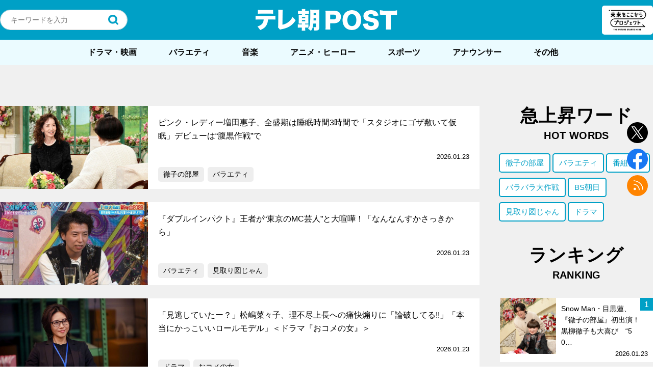

--- FILE ---
content_type: text/html; charset=utf-8
request_url: https://www.google.com/recaptcha/api2/aframe
body_size: 267
content:
<!DOCTYPE HTML><html><head><meta http-equiv="content-type" content="text/html; charset=UTF-8"></head><body><script nonce="Ao5XtLTb8F2uZIultxMxMA">/** Anti-fraud and anti-abuse applications only. See google.com/recaptcha */ try{var clients={'sodar':'https://pagead2.googlesyndication.com/pagead/sodar?'};window.addEventListener("message",function(a){try{if(a.source===window.parent){var b=JSON.parse(a.data);var c=clients[b['id']];if(c){var d=document.createElement('img');d.src=c+b['params']+'&rc='+(localStorage.getItem("rc::a")?sessionStorage.getItem("rc::b"):"");window.document.body.appendChild(d);sessionStorage.setItem("rc::e",parseInt(sessionStorage.getItem("rc::e")||0)+1);localStorage.setItem("rc::h",'1769378200238');}}}catch(b){}});window.parent.postMessage("_grecaptcha_ready", "*");}catch(b){}</script></body></html>

--- FILE ---
content_type: application/javascript; charset=utf-8
request_url: https://fundingchoicesmessages.google.com/f/AGSKWxUIKZ0JKBhUZYXEea755M5TV1t-uKOVaBiCuS_vTqe5JANGktgTFgC5CfPJ8uuGl-bKvNLvUlVN27EHG8I-MlRlq79p1s58xcVRNr-Oq7nABfKbXhZRif3VWKOAduoeMwLrsAu7dzByCdpUoaQapijj1WoS6q6IrGl-D70TGcQ_W_3_cUOTLmEJ91gk/_/ak-ads-/showadvertising.-ad-marker./advs_actv._js_ads/
body_size: -1289
content:
window['f2413798-e903-4b29-b454-47ecd7ffbded'] = true;